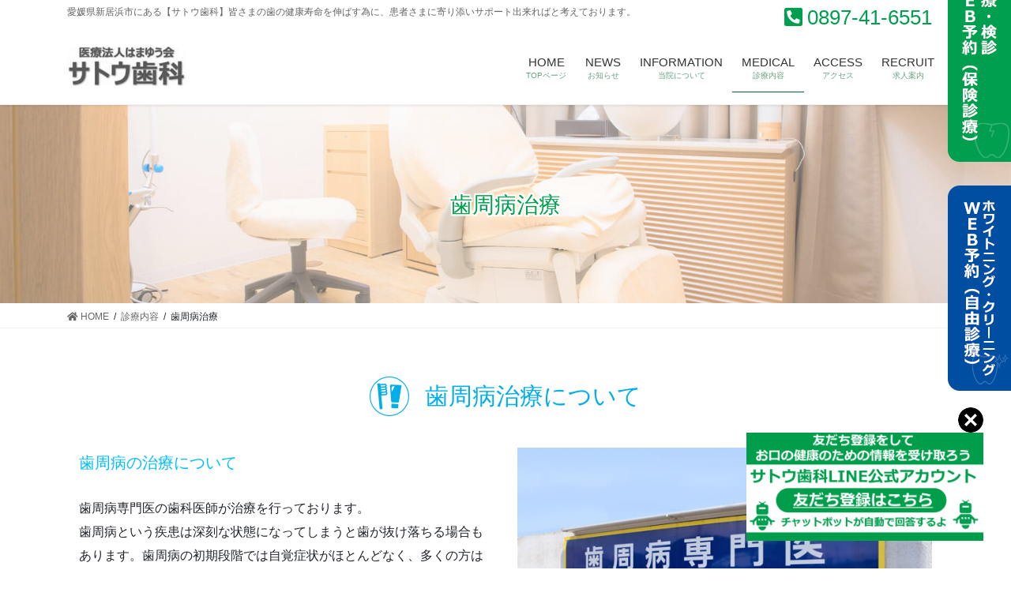

--- FILE ---
content_type: text/html; charset=UTF-8
request_url: https://sato-88.com/medical/treatment1/
body_size: 9963
content:
<!DOCTYPE html>
<html lang="ja">
<head>
<meta charset="utf-8">
<meta http-equiv="X-UA-Compatible" content="IE=edge">
<meta name="viewport" content="width=device-width, initial-scale=1">
			<!-- Global site tag (gtag.js) - Google Analytics -->
				<script async src="https://www.googletagmanager.com/gtag/js?id=UA-171456908-1"></script>
		<script>
		 window.dataLayer = window.dataLayer || [];
		 function gtag(){dataLayer.push(arguments);}
		 gtag('js', new Date());

		gtag('config', 'UA-171456908-1');
		</script>
	<title>歯周病治療 | 診療内容 | サトウ歯科｜愛媛県新居浜市｜0897-41-6551</title>
<link rel='dns-prefetch' href='//s.w.org' />
<link rel="alternate" type="application/rss+xml" title="サトウ歯科｜愛媛県新居浜市｜0897-41-6551 &raquo; フィード" href="https://sato-88.com/feed/" />
<link rel="alternate" type="application/rss+xml" title="サトウ歯科｜愛媛県新居浜市｜0897-41-6551 &raquo; コメントフィード" href="https://sato-88.com/comments/feed/" />
<meta name="description" content="歯周病治療について歯周病の治療について歯周病専門医の歯科医師が治療を行っております。歯周病という疾患は深刻な状態になってしまうと歯が抜け落ちる場合もあります。歯周病の初期段階では自覚症状がほとんどなく、多くの方は歯周病になっていると自覚していないのが現状です。放っておいても自然治癒することはなく、どんどん進行し取り返しのつかない状態になってしまいます。治療の前には歯周病がどういった疾患なのかをご理解していただき、治療を行います。歯周病は" />		<script type="text/javascript">
			window._wpemojiSettings = {"baseUrl":"https:\/\/s.w.org\/images\/core\/emoji\/12.0.0-1\/72x72\/","ext":".png","svgUrl":"https:\/\/s.w.org\/images\/core\/emoji\/12.0.0-1\/svg\/","svgExt":".svg","source":{"concatemoji":"https:\/\/sato-88.com\/wp-includes\/js\/wp-emoji-release.min.js?ver=5.4.18"}};
			/*! This file is auto-generated */
			!function(e,a,t){var n,r,o,i=a.createElement("canvas"),p=i.getContext&&i.getContext("2d");function s(e,t){var a=String.fromCharCode;p.clearRect(0,0,i.width,i.height),p.fillText(a.apply(this,e),0,0);e=i.toDataURL();return p.clearRect(0,0,i.width,i.height),p.fillText(a.apply(this,t),0,0),e===i.toDataURL()}function c(e){var t=a.createElement("script");t.src=e,t.defer=t.type="text/javascript",a.getElementsByTagName("head")[0].appendChild(t)}for(o=Array("flag","emoji"),t.supports={everything:!0,everythingExceptFlag:!0},r=0;r<o.length;r++)t.supports[o[r]]=function(e){if(!p||!p.fillText)return!1;switch(p.textBaseline="top",p.font="600 32px Arial",e){case"flag":return s([127987,65039,8205,9895,65039],[127987,65039,8203,9895,65039])?!1:!s([55356,56826,55356,56819],[55356,56826,8203,55356,56819])&&!s([55356,57332,56128,56423,56128,56418,56128,56421,56128,56430,56128,56423,56128,56447],[55356,57332,8203,56128,56423,8203,56128,56418,8203,56128,56421,8203,56128,56430,8203,56128,56423,8203,56128,56447]);case"emoji":return!s([55357,56424,55356,57342,8205,55358,56605,8205,55357,56424,55356,57340],[55357,56424,55356,57342,8203,55358,56605,8203,55357,56424,55356,57340])}return!1}(o[r]),t.supports.everything=t.supports.everything&&t.supports[o[r]],"flag"!==o[r]&&(t.supports.everythingExceptFlag=t.supports.everythingExceptFlag&&t.supports[o[r]]);t.supports.everythingExceptFlag=t.supports.everythingExceptFlag&&!t.supports.flag,t.DOMReady=!1,t.readyCallback=function(){t.DOMReady=!0},t.supports.everything||(n=function(){t.readyCallback()},a.addEventListener?(a.addEventListener("DOMContentLoaded",n,!1),e.addEventListener("load",n,!1)):(e.attachEvent("onload",n),a.attachEvent("onreadystatechange",function(){"complete"===a.readyState&&t.readyCallback()})),(n=t.source||{}).concatemoji?c(n.concatemoji):n.wpemoji&&n.twemoji&&(c(n.twemoji),c(n.wpemoji)))}(window,document,window._wpemojiSettings);
		</script>
		<style type="text/css">
img.wp-smiley,
img.emoji {
	display: inline !important;
	border: none !important;
	box-shadow: none !important;
	height: 1em !important;
	width: 1em !important;
	margin: 0 .07em !important;
	vertical-align: -0.1em !important;
	background: none !important;
	padding: 0 !important;
}
</style>
	<link rel='stylesheet' id='vkExUnit_common_style-css'  href='https://sato-88.com/wp-content/plugins/vk-all-in-one-expansion-unit/assets/css/vkExUnit_style.css?ver=9.19.0.0' type='text/css' media='all' />
<link rel='stylesheet' id='wp-block-library-css'  href='https://sato-88.com/wp-includes/css/dist/block-library/style.min.css?ver=5.4.18' type='text/css' media='all' />
<link rel='stylesheet' id='parent-style-css'  href='https://sato-88.com/wp-content/themes/lightning-pro/style.css?ver=5.4.18' type='text/css' media='all' />
<link rel='stylesheet' id='child-style-css'  href='https://sato-88.com/wp-content/themes/satou/style.css?ver=5.4.18' type='text/css' media='all' />
<link rel='stylesheet' id='slick.css-css'  href='https://sato-88.com/wp-content/themes/satou/slick.css?ver=5.4.18' type='text/css' media='all' />
<link rel='stylesheet' id='bootstrap-4-style-css'  href='https://sato-88.com/wp-content/themes/lightning-pro/library/bootstrap-4/css/bootstrap.min.css?ver=4.3.1' type='text/css' media='all' />
<link rel='stylesheet' id='lightning-design-style-css'  href='https://sato-88.com/wp-content/themes/lightning-pro/design-skin/origin2/css/style.css?ver=4.9.0' type='text/css' media='all' />
<style id='lightning-design-style-inline-css' type='text/css'>
.tagcloud a:before { font-family: "Font Awesome 5 Free";content: "\f02b";font-weight: bold; }
.media .media-body .media-heading a:hover { color:#009f4f; }@media (min-width: 768px){.gMenu > li:before,.gMenu > li.menu-item-has-children::after { border-bottom-color:#006b35 }.gMenu li li { background-color:#006b35 }.gMenu li li a:hover { background-color:#009f4f; }} /* @media (min-width: 768px) */.page-header { background-color:#009f4f; }h2,.mainSection-title { border-top-color:#009f4f; }h3:after,.subSection-title:after { border-bottom-color:#009f4f; }ul.page-numbers li span.page-numbers.current { background-color:#009f4f; }.pager li > a { border-color:#009f4f;color:#009f4f;}.pager li > a:hover { background-color:#009f4f;color:#fff;}.siteFooter { border-top-color:#009f4f; }dt { border-left-color:#009f4f; }
/* Pro Title Design */ .siteContent h4:not([class*="vk_heading_title-style-plain"]):not([class*="is-style-vk-heading"]):not(.card-title) { color: #333;position: relative;border:none;padding: 0.6em 0 0.5em;margin-bottom:1.2em;margin-left: unset;margin-right: unset;border-top: double 3px #009f4f;border-bottom: double 3px #009f4f;border-radius: unset;background-color:transparent;outline: unset;outline-offset: unset;box-shadow: unset;}.siteContent h4:not([class*="vk_heading_title-style-plain"]):not([class*="is-style-vk-heading"]):not(.card-title) a { color:#333;}.siteContent h4:not([class*="vk_heading_title-style-plain"]):not([class*="is-style-vk-heading"]):not(.card-title)::before { content:none;}.siteContent h4:not([class*="vk_heading_title-style-plain"]):not([class*="is-style-vk-heading"]):not(.card-title)::after { content:none;}.siteContent h5:not([class*="vk_heading_title-style-plain"]):not([class*="is-style-vk-heading"]):not(.card-title) { color:#333;position: relative;border:none;padding: 0.6em 0 0.5em;margin-bottom:1.2em;margin-left: unset;margin-right: unset;border-top: unset;border-bottom: solid 1px #009f4f;border-radius: unset;background-color:transparent;outline: unset;outline-offset: unset;box-shadow: unset;}.siteContent h5:not([class*="vk_heading_title-style-plain"]):not([class*="is-style-vk-heading"]):not(.card-title) a { color:#333;}.siteContent h5:not([class*="vk_heading_title-style-plain"]):not([class*="is-style-vk-heading"]):not(.card-title)::before { content:none;}.siteContent h5:not([class*="vk_heading_title-style-plain"]):not([class*="is-style-vk-heading"]):not(.card-title)::after { content:none;}
/* page header */.page-header{color:#009f4f;text-align:center;background: url(https://sato-88.com/wp-content/uploads/2020/05/head.jpg) no-repeat 50% center;background-size: cover;}.page-header h1.page-header_pageTitle,.page-header div.page-header_pageTitle{margin-top:4em;margin-bottom:calc( 4em - 0.1em );}
</style>
<link rel='stylesheet' id='vk-media-posts-style-css'  href='https://sato-88.com/wp-content/themes/lightning-pro/inc/media-posts/package/css/media-posts.css?ver=1.2' type='text/css' media='all' />
<script type='text/javascript' src='https://sato-88.com/wp-includes/js/jquery/jquery.js?ver=1.12.4-wp'></script>
<script type='text/javascript' src='https://sato-88.com/wp-includes/js/jquery/jquery-migrate.min.js?ver=1.4.1'></script>
<link rel='https://api.w.org/' href='https://sato-88.com/wp-json/' />
<link rel="EditURI" type="application/rsd+xml" title="RSD" href="https://sato-88.com/xmlrpc.php?rsd" />
<link rel="wlwmanifest" type="application/wlwmanifest+xml" href="https://sato-88.com/wp-includes/wlwmanifest.xml" /> 
<meta name="generator" content="WordPress 5.4.18" />
<link rel="canonical" href="https://sato-88.com/medical/treatment1/" />
<link rel='shortlink' href='https://sato-88.com/?p=40' />
<link rel="alternate" type="application/json+oembed" href="https://sato-88.com/wp-json/oembed/1.0/embed?url=https%3A%2F%2Fsato-88.com%2Fmedical%2Ftreatment1%2F" />
<link rel="alternate" type="text/xml+oembed" href="https://sato-88.com/wp-json/oembed/1.0/embed?url=https%3A%2F%2Fsato-88.com%2Fmedical%2Ftreatment1%2F&#038;format=xml" />
<link rel="icon" href="https://sato-88.com/wp-content/uploads/2020/05/cropped-fav-32x32.png" sizes="32x32" />
<link rel="icon" href="https://sato-88.com/wp-content/uploads/2020/05/cropped-fav-192x192.png" sizes="192x192" />
<link rel="apple-touch-icon" href="https://sato-88.com/wp-content/uploads/2020/05/cropped-fav-180x180.png" />
<meta name="msapplication-TileImage" content="https://sato-88.com/wp-content/uploads/2020/05/cropped-fav-270x270.png" />

</head>
<body class="page-template page-template-page-onecolumn page-template-page-onecolumn-php page page-id-40 page-child parent-pageid-34 post-name-treatment1 post-type-page bootstrap4 device-pc fa_v5_css mobile-fix-nav_enable">
<a class="skip-link screen-reader-text" href="#main">コンテンツに移動</a>
<a class="skip-link screen-reader-text" href="#main">ナビゲーションに移動</a>
<header class="siteHeader">
	<div class="headerTop" id="headerTop"><div class="container"><p class="headerTop_description">愛媛県新居浜市にある【サトウ歯科】皆さまの歯の健康寿命を伸ばす為に、患者さまに寄り添いサポート出来ればと考えております。</p><nav><ul id="%1$s" class="%2$s nav"><li class="headerTop_tel"><span class="headerTop_tel_wrap"><i class="fas fa-phone-square-alt"></i>0897-41-6551</span></li></ul></nav></div><!-- [ / .container ] --></div><!-- [ / #headerTop  ] -->	<div class="container siteHeadContainer">
		<div class="navbar-header">
						<p class="navbar-brand siteHeader_logo">
			<a href="https://sato-88.com/">
				<span><img src="https://sato-88.com/wp-content/uploads/2020/06/logo_top.jpg" alt="サトウ歯科｜愛媛県新居浜市｜0897-41-6551" /></span>
			</a>
			</p>
								</div>

		<div id="gMenu_outer" class="gMenu_outer"><nav class="menu-%e3%83%98%e3%83%83%e3%83%80%e3%83%bc%e3%83%a1%e3%83%8b%e3%83%a5%e3%83%bc-container"><ul id="menu-%e3%83%98%e3%83%83%e3%83%80%e3%83%bc%e3%83%a1%e3%83%8b%e3%83%a5%e3%83%bc" class="menu gMenu vk-menu-acc"><li id="menu-item-67" class="menu-item menu-item-type-post_type menu-item-object-page menu-item-home"><a href="https://sato-88.com/"><strong class="gMenu_name">HOME</strong><span class="gMenu_description">TOPページ</span></a></li>
<li id="menu-item-68" class="menu-item menu-item-type-post_type menu-item-object-page"><a href="https://sato-88.com/news/"><strong class="gMenu_name">NEWS</strong><span class="gMenu_description">お知らせ</span></a></li>
<li id="menu-item-69" class="menu-item menu-item-type-post_type menu-item-object-page"><a href="https://sato-88.com/information/"><strong class="gMenu_name">INFORMATION</strong><span class="gMenu_description">当院について</span></a></li>
<li id="menu-item-70" class="menu-item menu-item-type-post_type menu-item-object-page current-page-ancestor current-menu-ancestor current-menu-parent current-page-parent current_page_parent current_page_ancestor menu-item-has-children"><a href="https://sato-88.com/medical/"><strong class="gMenu_name">MEDICAL</strong><span class="gMenu_description">診療内容</span></a>
<ul class="sub-menu">
	<li id="menu-item-71" class="menu-item menu-item-type-post_type menu-item-object-page current-menu-item page_item page-item-40 current_page_item"><a href="https://sato-88.com/medical/treatment1/">歯周病治療</a></li>
	<li id="menu-item-72" class="menu-item menu-item-type-post_type menu-item-object-page"><a href="https://sato-88.com/medical/treatment2/">予防歯科</a></li>
	<li id="menu-item-73" class="menu-item menu-item-type-post_type menu-item-object-page"><a href="https://sato-88.com/medical/treatment3/">ホワイトニング</a></li>
	<li id="menu-item-74" class="menu-item menu-item-type-post_type menu-item-object-page"><a href="https://sato-88.com/medical/treatment4/">クリーニング</a></li>
	<li id="menu-item-75" class="menu-item menu-item-type-post_type menu-item-object-page"><a href="https://sato-88.com/medical/treatment5/">口臭改善・予防</a></li>
	<li id="menu-item-76" class="menu-item menu-item-type-post_type menu-item-object-page"><a href="https://sato-88.com/medical/treatment6/">かぶせ物・つめ物</a></li>
	<li id="menu-item-77" class="menu-item menu-item-type-post_type menu-item-object-page"><a href="https://sato-88.com/medical/treatment7/">自費料金表</a></li>
</ul>
</li>
<li id="menu-item-78" class="menu-item menu-item-type-post_type menu-item-object-page"><a href="https://sato-88.com/access/"><strong class="gMenu_name">ACCESS</strong><span class="gMenu_description">アクセス</span></a></li>
<li id="menu-item-79" class="menu-item menu-item-type-post_type menu-item-object-page"><a href="https://sato-88.com/recruit/"><strong class="gMenu_name">RECRUIT</strong><span class="gMenu_description">求人案内</span></a></li>
</ul></nav></div>	</div>
	</header>

<div class="section page-header"><div class="container"><div class="row"><div class="col-md-12">
<h1 class="page-header_pageTitle">
歯周病治療</h1>
</div></div></div></div><!-- [ /.page-header ] -->
<!-- [ .breadSection ] -->
<div class="section breadSection">
<div class="container">
<div class="row">
<ol class="breadcrumb" itemtype="http://schema.org/BreadcrumbList"><li id="panHome" itemprop="itemListElement" itemscope itemtype="http://schema.org/ListItem"><a itemprop="item" href="https://sato-88.com/"><span itemprop="name"><i class="fa fa-home"></i> HOME</span></a></li><li itemprop="itemListElement" itemscope itemtype="http://schema.org/ListItem"><a itemprop="item" href="https://sato-88.com/medical/"><span itemprop="name">診療内容</span></a></li><li><span>歯周病治療</span></li></ol>
</div>
</div>
</div>
<!-- [ /.breadSection ] -->
<div class="section siteContent">
<div class="container">
<div class="row">
<div class="col mainSection mainSection-col-one mainSection-marginBottom-on" id="main" role="main">

	
			<div id="post-40" class="post-40 page type-page status-publish has-post-thumbnail hentry">

		<div class="entry-body">
	<div class="cen">
<h3 class="toptitle">歯周病治療について</h3>
</div>
<div class="container">
<div class="row">
<div class="col-md-6">
<p class="big2 gre2">歯周病の治療について</p>
<p>歯周病専門医の歯科医師が治療を行っております。<br />
歯周病という疾患は深刻な状態になってしまうと歯が抜け落ちる場合もあります。歯周病の初期段階では自覚症状がほとんどなく、多くの方は歯周病になっていると自覚していないのが現状です。<br />
放っておいても自然治癒することはなく、どんどん進行し取り返しのつかない状態になってしまいます。<br />
治療の前には歯周病がどういった疾患なのかをご理解していただき、治療を行います。歯周病は最悪歯が向け落ちてしまうとても怖い疾患ですので、定期的な検診を受けることによって早期発見・早期治療が可能になります。歯周病にならないための予防や早期治療によって進行を抑制することができます。<br />
できるだけ「歯を抜かない治療」を心掛けておりますので、ひどい歯周病の場合でも歯を残せるように治療を行います。</p>
<p>患者さまのご負担にならないよう治療計画を立てますので、ご要望やご不安ごとがありましたらお気軽にお話しください。</p>
</div>
<div class="col-md-6"><img class="aligncenter size-full wa" src="https://sato-88.com/wp-content/uploads/2020/05/a15.jpg" alt="" width="100%" /></div>
</div>
</div>
<div style="clear: both;"></div>
<p>&nbsp;</p>
<div class="bg_2">
<div class="container">
<p class="big2 gre2 under3">こんなお悩み・不安はないですか？</p>
<div class="row">
<div class="col-md-6">
<p><i class="fa fa-check-square"></i>　<span class="under3">歯ぐきから血が出る</span></p>
<p><i class="fa fa-check-square"></i>　<span class="under3">歯ぐきが腫れている</span></p>
<p><i class="fa fa-check-square"></i>　<span class="under3">歯がぐらぐら動く</span></p>
<p><i class="fa fa-check-square"></i>　<span class="under3">口臭が気になる・指摘される</span></p>
</div>
<div class="col-md-6"><img class="aligncenter size-full wa" src="https://sato-88.com/wp-content/uploads/2020/05/s1.jpg" alt="" width="100%" /></div>
</div>
</div>
</div>
<div style="clear: both;"></div>
<p>&nbsp;</p>
<h4>歯周病について</h4>
<div class="container">
<div class="row">
<div class="col-md-6">
<p>歯周病は、細菌の感染によって引き起こされる炎症性疾患です。<br />
普段のブラッシングではブラシが行き届かない箇所や歯と歯肉の間にプラーク(歯垢)や細菌が溜まり炎症を引き起こし、進行してしまうと歯を支える土台が溶け歯がぐらぐらと動くようになり、最後には抜歯しなければならなくなってしまいます。<br />
普段のブラッシングだけではプラークは落としきれないため、歯科衛生士による専門的なクリーニングやメンテナンスを定期的に受診し予防することがとても重要です。<br />
近年、歯周病は様々な疾患の合併症と一つといわれており、歯周病を予防することが生活習慣病を予防することにも繋がります。</p>
</div>
<div class="col-md-6"><img class="aligncenter size-full wa" src="https://sato-88.com/wp-content/uploads/2020/05/s2.jpg" alt="" width="100%" /></div>
</div>
</div>
<div style="clear: both;"></div>
<p>&nbsp;</p>
<h4>治療の流れ</h4>
<div>
<div class="veu_flowBox">
<dl>
<dt>①検査</dt>
<dd>歯の状態を検査いたします。<br />
レントゲンや口腔内を撮影し、骨がどれだけ溶けているのかを患者さまに把握していただきます。</dd>
</dl>
</div>
<div class="veu_flowBox">
<dl>
<dt>②ブラッシング練習・歯垢除去</dt>
<dd>歯周ポケットのプラーク除去を行います。<br />
併せて、歯ブラシのあて方などブラッシング指導を行います。</dd>
</dl>
</div>
<div class="veu_flowBox">
<dl>
<dt>③SRP・歯周ポケット掻爬(そうは)</dt>
<dd>歯ぐきより深い根のお掃除を丁寧に行います。</dd>
</dl>
</div>
<div class="veu_flowBox">
<dl>
<dt>④歯周精密検査</dt>
<dd>詳しい検査を行い、治療計画を細かく修正・決定していきます。</dd>
</dl>
</div>
<div class="veu_flowBox">
<dl>
<dt>⑤歯周外科処置</dt>
<dd>進行部位を集中的に治療・処置を行います。</dd>
</dl>
</div>
<div class="veu_flowBox">
<dl>
<dt>⑥メンテナンス</dt>
<dd>定期的チェックとクリーニングを行います。</dd>
</dl>
</div>
</div>
<h4>よくある質問</h4>
<dl class="veu_qaItem">
<dt>①歯周病(歯槽膿漏)って何？</dt>
<dd>歯周病は歯垢中の細菌が歯周組織(歯の周りの歯ぐきや骨)に炎症を起こす病気です。炎症のために歯の根の周囲の骨が吸収され、進行すると最後には歯が抜け落ちます。 歯ぐきから出血したり、歯がグラグラしていれば、歯周病の疑いがあります。また歯周病は骨が溶けるだけでなく全身への悪影響がある怖い病気です。歯の根からはがれた歯ぐきのすき間から体の中へ細菌が侵入し血管を通して全身に運ばれます。極端なケースでは命にかかわることもあるのです。ご自分の健康のためにもしっかりと予防しましょう。<br />
歯周病になると歯ぐきの一部分が赤く腫れたように見えてくる・ちょっと息が臭くなる(口臭)・歯磨き中に歯ぐきから血が出る、などの症状が現れます。<br />
日本人の成人の約80％が歯周病（歯肉炎or歯周炎）にかかっているといわれています。</dd>
</dl>
<dl class="veu_qaItem">
<dt>②歯周病を予防するには？</dt>
<dd>歯周病の原因は細菌であるため、それをためない、増やさないことが基本です。そのためはまず、正しい口腔ケアを毎日実行することです。歯の表面を歯垢のない清潔な状態にしておくことが何より大切です。現在の考え方は、日ごろのセルフケアと定期的な専門ケアを続けることが必要とされています。</dd>
</dl>
<dl class="veu_qaItem">
<dt>③口臭の原因は歯周病？</dt>
<dd>口臭の90％の原因は口に中の病気と不潔なことが原因です。<br />
歯周病の方は口の中の清掃状態が悪いことがほとんどで、その点からも口臭の原因の一つと考えられます。</dd>
</dl>
<p>&nbsp;</p>
<section class="veu_contact veu_contentAddSection vk_contact veu_card "><div class="contact_frame veu_card_inner"><p class="contact_txt"><span class="contact_txt_catch">お気軽にお問い合わせください。</span><span class="contact_txt_tel veu_color_txt_key"><i class="contact_txt_tel_icon fas fa-phone-square"></i>0897-41-6551</span><span class="contact_txt_time">受付時間 9:00-19:00 [ 木・土午後・日・祝日除く ]</span></p></div></section>	</div>
	
				</div><!-- [ /#post-40 ] -->

	</div><!-- [ /.mainSection ] -->

</div><!-- [ /.row ] -->
</div><!-- [ /.container ] -->
</div><!-- [ /.siteContent ] -->
<div class="section sectionBox siteContent_after">
	<div class="container ">
		<div class="row ">
			<div class="col-md-12 ">
			<aside class="widget_text widget widget_custom_html" id="custom_html-3"><div class="textwidget custom-html-widget"><div class="container">
<div class="row">
<div class="col-md-5">
<img src="https://sato-88.com/wp-content/uploads/2020/06/logo_wide.jpg" alt="サトウ歯科" width="100%" class="aligncenter size-full wa mb-4" />
<p class="cen"><strong>お問い合わせ・ご予約</strong></p>
<p class="cen mt-4"> <span class="gre big"><i class="fa fa-phone"></i> 0897-41-6551</span></p>
<p class="cen">愛媛県新居浜市土橋1丁目10-24</p>
<p style="text-align: center;"><a href="https://sato-88.com/wp-content/uploads/2025/06/施設基準　サトウ歯科　2025.6.11.pdf" target="_blank" rel="noopener noreferrer" class="childPage_list_more btn btn-primary">当院の施設基準等について</a>
</p>
</div>
<section class="pika1122">
<div class="pika1122hoken">
<a href="https://ssl.haisha-yoyaku.jp/m7441767/login/serviceAppoint/index?SITE_CODE=hp" target="_blank" rel="noopener noreferrer"><img src="https://sato-88.com/wp-content/uploads/2023/11/hoken-yoko.png?20231122" alt="診療・治療WEB予約（保険診療）" class="linkimg"></a>
</div>
<div class="pika1122zihi">
<a href="https://rsv.whiteessence.com/reserve/?clinic_code=253-01" target="_blank" rel="noopener noreferrer"><img src="https://sato-88.com/wp-content/uploads/2023/11/zihi-yoko.png?20231122" alt="ホワイトニングWEB予約（自由診療）" class="linkimg"></a>
</div>
</section>
<div class="col-md-7">
<img src="https://sato-88.com/wp-content/uploads/2025/06/zikan-1w.png" alt="愛媛県新居浜市 サトウ歯科" width="100%" class="aligncenter size-full wa" />
<p><font color="#004ea2">▲</font>…第二・第四土曜日は、午後の診療を行っております。<br>　（診療時間：13：30～17：00）<br>
※水曜午後、土曜午後、日曜・祝日は休診となります。<br>
◆医院前に30台分の駐車スペースをご用意しております。<br>
<span style="color: red;">※当院へご来院の際は、国道11号線よりお入りください。入り口には看板がありますので目印にしてください。</span><br>
◆予讃線新居浜駅 車7分<br>
◆新居浜IC 車9分<br>
◆いよ西条IC 車15分<br>
◆せとうちバス 土橋停留所　目の前</p>
</div>
</div>
</div></div></aside><aside class="widget_text widget widget_custom_html" id="custom_html-11"><div class="textwidget custom-html-widget"><div id="mbk_modal_container"></div>
<script type="text/javascript" charset="utf-8" src="https://d3sj9ppejrluwy.cloudfront.net/mbk_7s3HPM.js"></script>
</div></aside><aside class="widget_text widget widget_custom_html" id="custom_html-19"><div class="textwidget custom-html-widget"><div class="sideFloatingMenu">
<a href="https://ssl.haisha-yoyaku.jp/m7441767/login/serviceAppoint/index?SITE_CODE=hp" target="_blank" rel="noopener noreferrer"><img src="https://sato-88.com/wp-content/uploads/2023/11/hoken.png?20231122" alt="診療・治療WEB予約（保険診療）" class="linkimg"></a>
<a href="https://rsv.whiteessence.com/reserve/?clinic_code=253-01" target="_blank" rel="noopener noreferrer"><img src="https://sato-88.com/wp-content/uploads/2023/11/zihi.png?20231122" alt="ホワイトニングWEB予約（自由診療）" class="linkimg"></a>
</div></div></aside>			</div>
		</div>
	</div>
</div>


<footer class="section siteFooter">
	<!--<div class="footerMenu">
	   <div class="container">
					</div>
	</div>
	<div class="container sectionBox">
		<div class="row ">
			<div class="col-md-4"></div><div class="col-md-4"></div><div class="col-md-4"></div>		</div>
	</div>-->

	
	<div class="container sectionBox copySection text-center">
			<p>Copyright © サトウ歯科 All Rights Reserved.</p>	</div>
</footer>
<a href="#top" id="page_top" class="page_top_btn">PAGE TOP</a><style id="lightning-color-custom-for-plugins" type="text/css">/* ltg theme common */.color_key_bg,.color_key_bg_hover:hover{background-color: #009f4f;}.color_key_txt,.color_key_txt_hover:hover{color: #009f4f;}.color_key_border,.color_key_border_hover:hover{border-color: #009f4f;}.color_key_dark_bg,.color_key_dark_bg_hover:hover{background-color: #006b35;}.color_key_dark_txt,.color_key_dark_txt_hover:hover{color: #006b35;}.color_key_dark_border,.color_key_dark_border_hover:hover{border-color: #006b35;}</style><div id="vk-mobile-nav-menu-btn" class="vk-mobile-nav-menu-btn">MENU</div><div class="vk-mobile-nav" id="vk-mobile-nav"><aside class="widget vk-mobile-nav-widget widget_vkexunit_contact_section" id="vkexunit_contact_section-2"><div class="veu_contact"><section class="veu_contact veu_contentAddSection vk_contact veu_card "><div class="contact_frame veu_card_inner"><p class="contact_txt"><span class="contact_txt_catch">お気軽にお問い合わせください。</span><span class="contact_txt_tel veu_color_txt_key"><i class="contact_txt_tel_icon fas fa-phone-square"></i>0897-41-6551</span><span class="contact_txt_time">受付時間 9:00-19:00 [ 木・土午後・日・祝日除く ]</span></p></div></section></div></aside><aside class="widget_text widget vk-mobile-nav-widget widget_custom_html" id="custom_html-20"><div class="textwidget custom-html-widget"><section class="pika1122">
<div class="pika1122hoken">
<a href="https://ssl.haisha-yoyaku.jp/m7441767/login/serviceAppoint/index?SITE_CODE=hp" target="_blank" rel="noopener noreferrer"><img src="https://sato-88.com/wp-content/uploads/2023/11/hoken-yoko.png?20231122" alt="診療・治療WEB予約（保険診療）" class="linkimg"></a>
</div>
<div class="pika1122zihi">
<a href="https://rsv.whiteessence.com/reserve/?clinic_code=253-01" target="_blank" rel="noopener noreferrer"><img src="https://sato-88.com/wp-content/uploads/2023/11/zihi-yoko.png?20231122" alt="ホワイトニングWEB予約（自由診療）" class="linkimg"></a>
</div>
</section></div></aside><nav class="global-nav" role="navigation"><ul id="menu-%e3%82%b9%e3%83%9e%e3%83%9b" class="vk-menu-acc  menu"><li id="menu-item-54" class="menu-item menu-item-type-post_type menu-item-object-page menu-item-home menu-item-54"><a href="https://sato-88.com/">TOPページ</a></li>
<li id="menu-item-55" class="menu-item menu-item-type-post_type menu-item-object-page menu-item-55"><a href="https://sato-88.com/news/">お知らせ</a></li>
<li id="menu-item-56" class="menu-item menu-item-type-post_type menu-item-object-page menu-item-56"><a href="https://sato-88.com/information/">当院について</a></li>
<li id="menu-item-57" class="menu-item menu-item-type-post_type menu-item-object-page current-page-ancestor current-menu-ancestor current-menu-parent current-page-parent current_page_parent current_page_ancestor menu-item-has-children menu-item-57"><a href="https://sato-88.com/medical/">診療内容</a>
<ul class="sub-menu">
	<li id="menu-item-58" class="menu-item menu-item-type-post_type menu-item-object-page current-menu-item page_item page-item-40 current_page_item menu-item-58"><a href="https://sato-88.com/medical/treatment1/" aria-current="page">歯周病治療</a></li>
	<li id="menu-item-59" class="menu-item menu-item-type-post_type menu-item-object-page menu-item-59"><a href="https://sato-88.com/medical/treatment2/">予防歯科</a></li>
	<li id="menu-item-60" class="menu-item menu-item-type-post_type menu-item-object-page menu-item-60"><a href="https://sato-88.com/medical/treatment3/">ホワイトニング</a></li>
	<li id="menu-item-61" class="menu-item menu-item-type-post_type menu-item-object-page menu-item-61"><a href="https://sato-88.com/medical/treatment4/">クリーニング</a></li>
	<li id="menu-item-62" class="menu-item menu-item-type-post_type menu-item-object-page menu-item-62"><a href="https://sato-88.com/medical/treatment5/">口臭改善・予防</a></li>
	<li id="menu-item-63" class="menu-item menu-item-type-post_type menu-item-object-page menu-item-63"><a href="https://sato-88.com/medical/treatment6/">かぶせ物・つめ物</a></li>
	<li id="menu-item-64" class="menu-item menu-item-type-post_type menu-item-object-page menu-item-64"><a href="https://sato-88.com/medical/treatment7/">自費料金表</a></li>
</ul>
</li>
<li id="menu-item-65" class="menu-item menu-item-type-post_type menu-item-object-page menu-item-65"><a href="https://sato-88.com/access/">アクセス</a></li>
<li id="menu-item-66" class="menu-item menu-item-type-post_type menu-item-object-page menu-item-66"><a href="https://sato-88.com/recruit/">求人案内</a></li>
</ul></nav><aside class="widget_text widget vk-mobile-nav-widget widget_custom_html" id="custom_html-5"><h1 class="widget-title subSection-title">受付時間</h1><div class="textwidget custom-html-widget"><img src="https://sato-88.com/wp-content/uploads/2025/06/zikan-1w.png" alt="愛媛県新居浜市 サトウ歯科" width="100%" class="aligncenter size-full wa" />
<p><font color="#004ea2">▲</font>…第二・第四土曜日は、午後の診療を行っております。<br>　（診療時間：13：30～17：00）<br>
※水曜午後、土曜午後、日曜・祝日は休診となります。<br>
◆医院前に30台分の駐車スペースをご用意しております。<br>
<span style="color: red;">※当院へご来院の際は、国道11号線よりお入りください。入り口には看板がありますので目印にしてください。</span><br>
◆予讃線新居浜駅 車7分<br>
◆新居浜IC 車9分<br>
◆いよ西条IC 車15分<br>
◆せとうちバス 土橋停留所　目の前</p></div></aside></div>			<nav class="mobile-fix-nav" style="background-color: #FFF;">

				
								<ul class="mobile-fix-nav-menu">

						<li><a href="https://sato-88.com"  style="color: #009f4f;">
		            <span class="link-icon"><i class="fas fa-home"></i></span>HOME</a></li><li><a href="https://sato-88.com/access/"  style="color: #009f4f;">
		            <span class="link-icon"><i class="fas fa-map-marker-alt"></i></span>アクセス</a></li><li><a href="https://sato-88.com/medical/"  style="color: #009f4f;">
		            <span class="link-icon"><i class="fas fa-tooth"></i></span>診療案内</a></li><li><a href="tel:0897-41-6551"  target="_blank" style="color: #009f4f;">
		            <span class="link-icon"><i class="fas fa-phone-square"></i></span>TEL</a></li>
				</ul>
							  </nav>

			<link rel='stylesheet' id='vk-blocks-build-css-css'  href='https://sato-88.com/wp-content/plugins/vk-all-in-one-expansion-unit/inc/vk-blocks/package/build/block-build.css?ver=0.27.0' type='text/css' media='all' />
<link rel='stylesheet' id='lightning-common-style-css'  href='https://sato-88.com/wp-content/themes/lightning-pro/assets/css/common.css?ver=4.9.0' type='text/css' media='all' />
<link rel='stylesheet' id='lightning-theme-style-css'  href='https://sato-88.com/wp-content/themes/satou/style.css?ver=4.9.0' type='text/css' media='all' />
<link rel='stylesheet' id='vk-font-awesome-css'  href='https://sato-88.com/wp-content/themes/lightning-pro/inc/font-awesome/package/versions/5/css/all.min.css?ver=5.11.2' type='text/css' media='all' />
<script type='text/javascript'>
/* <![CDATA[ */
var lightningOpt = {"header_scrool":"1"};
/* ]]> */
</script>
<script type='text/javascript' src='https://sato-88.com/wp-content/themes/lightning-pro/assets/js/lightning.min.js?ver=4.9.0'></script>
<script type='text/javascript' src='https://sato-88.com/wp-content/themes/lightning-pro/library/bootstrap-4/js/bootstrap.min.js?ver=4.3.1'></script>
<script type='text/javascript' src='https://sato-88.com/wp-includes/js/wp-embed.min.js?ver=5.4.18'></script>
<script type='text/javascript'>
/* <![CDATA[ */
var vkExOpt = {"ajax_url":"https:\/\/sato-88.com\/wp-admin\/admin-ajax.php","enable_smooth_scroll":"1"};
/* ]]> */
</script>
<script type='text/javascript' src='https://sato-88.com/wp-content/plugins/vk-all-in-one-expansion-unit/assets/js/all.min.js?ver=9.19.0.0'></script>
<style id="lightning-common-style-custom" type="text/css">/* ltg common custom */ :root {--color-key:#009f4f;--color-key-dark:#006b35;}.bbp-submit-wrapper .button.submit { background-color:#006b35 ; }.bbp-submit-wrapper .button.submit:hover { background-color:#009f4f ; }.veu_color_txt_key { color:#006b35 ; }.veu_color_bg_key { background-color:#006b35 ; }.veu_color_border_key { border-color:#006b35 ; }.btn-default { border-color:#009f4f;color:#009f4f;}.btn-default:focus,.btn-default:hover { border-color:#009f4f;background-color: #009f4f; }.btn-primary { background-color:#009f4f;border-color:#006b35; }.btn-primary:focus,.btn-primary:hover { background-color:#006b35;border-color:#009f4f; }/* sidebar child menu display */.localNav ul ul.children{ display:none; }.localNav ul li.current_page_ancestor ul.children,.localNav ul li.current_page_item ul.children,.localNav ul li.current-cat ul.children{ display:block; }</style><script src="https://ajax.googleapis.com/ajax/libs/jquery/1.11.3/jquery.min.js"></script>
<script src="https://sato-88.com/wp-content/themes/satou/slick.js"></script>
<script type="text/javascript">    
    var $1113 = $.noConflict(true);
    
    (function($){
        $(function(){
            console.info("jQuery = " + $.fn.jquery);
        });
    })(jQuery);
 
    (function($){
        $(function(){
            console.info("$1113 = " + $.fn.jquery);
        });
    })($1113);

$1113(document).ready(function(){
	$1113('#slide-div1').slick({
          infinite: true,
          dots:false,
          arrows: false,
          slidesToShow: 1,
          centerMode: true, 
          centerPadding:'25%', 
          autoplay:true,
          autoplaySpeed: 3000,
          speed: 2000,
          swipeToSlide: true,
          responsive: [{
               breakpoint: 980,
                    settings: {
                         centerPadding:'50px', 
               }
          },{
               breakpoint: 480,
                    settings: {
                         centerMode: false,
               }
          }]
     });
 
$1113('#slide-div2').slick({
    arrows: false,
    autoplay: true,
    /* ポイントここから～ */
    autoplaySpeed: 0,
    cssEase: 'linear',
    speed: 5000,
    /* ～ここまで */
    slidesToShow: 7,
    slidesToScroll: 1,
	responsive: [{
			breakpoint: 840,
				settings: {
					slidesToShow: 3,
    slidesToScroll: 1,
			}
		}]
});
	});
</script>
</body>
</html>


--- FILE ---
content_type: text/css
request_url: https://sato-88.com/wp-content/themes/satou/style.css?ver=5.4.18
body_size: 2366
content:
/*
Theme Name: satou
Theme URI: sato-88.com
Template: lightning-pro
Author: tomomi-design
Author URI: tomomi-design.com
Version:4.9.0
Tags: two-columns, one-column, right-sidebar, custom-colors, custom-menu, editor-style, E-Commerce
License: GNU General Public License v2 or later
License URI: http://www.gnu.org/licenses/gpl-2.0.html
Text Domain: lightning
*/
footer {
  background-color: #f2fcf8 !important;
  border-top: none;
}
#headerTop {
  height: 45px;
  background-color: #fff !important;
  border-bottom: none;
}
.headerTop_tel_wrap {
  font-size: 26px !important;
  color: #009F4F !important;
}
.headerTop_contactBtn {
  margin-top: 2px !important;
}
#gMenu_outer strong.gMenu_name {
  font-size: 15px !important;
  font-weight: normal;
}
#gMenu_outer span.gMenu_description {
  color: #016332 !important;
}
#comments {
  display: none;
}
h1.page-header_pageTitle, .page-header_pageTitle {
  text-shadow: 2px 2px 1px #fff, -2px 2px 1px #fff, 2px -2px 1px #fff, -2px -2px 1px #fff, 2px 0px 1px #fff, 0px 2px 1px #fff, -2px 0px 1px #fff, 0px -2px 1px #fff;
}
h2, h2.mainSection-title {
  background-color: transparent;
  text-align: center;
  font-weight: normal !important;
  font-size: 24px;
}
h4 {
  background-color: transparent;
  text-align: center;
}
h3, h3:after {
  border: none;
  box-shadow: none;
  text-align: center;
}
h3.toptitle {
  background-image: url(https://sato-88.com/wp-content/uploads/2020/05/icon.png);
  background-size: 50px auto;
  background-repeat: no-repeat;
  background-position: left;
  display: inline-block;
  font-size: 30px;
  line-height: 60px;
  padding: 0px 0px 0px 70px;
  position: relative;
  font-weight: normal;
  margin-bottom: 35px;
  color: #02aee8;
}
h3.toptitle::before {
  content: "";
  display: block;
  width: 70%;
  position: absolute;
  bottom: 0;
}
h3.toptitle::after {
  display: block;
  height: 0;
  font-size: 0;
  clear: both;
  visibility: hidden;
}
.bg_1 {
  background: #f2fcf8;
  border-radius: 10px;
  padding: 20px;
  margin: 10px;
}
.bg_2 {
  background: #e3f8ff;
  border-radius: 10px;
  padding: 20px;
  margin: 10px;
}
.bg_3 {
  width: 100%;
  height: 120px;
  background: #009F4F;
  padding: 4%;
  display: table;
  color: #fff;
}
.bg_4 {
  width: 100%;
  height: 120px;
  border: solid 3px #00bfff;
  padding: 4%;
  display: table;
  color: #00bfff;
}
.bg_5 {
  background: #f2fcf8;
  padding-top: 15px;
}
.bg_6 {
  background: #e3f8ff;
  padding-top: 15px;
}
a:hover .bg_3, a:hover .bg_4 {
  opacity: 0.8;
  filter: alpha(opacity=80);
  -ms-filter: "alpha( opacity=80 )";
}
.ggmap {
  position: relative;
  padding-bottom: 56.25%;
  padding-top: 30px;
  height: 0;
  overflow: hidden;
}
.ggmap iframe, .ggmap object, .ggmap embed {
  position: absolute;
  top: 0;
  left: 0;
  width: 100%;
  height: 100%;
}
.gre {
  color: #009F4F;
}
.gre2 {
  color: #00bfff;
}
.gre3 {
  color: #FF0000;
}
.under {
  border-bottom: solid 2px #009F4F;
}
.under2 {
  border-bottom: dotted 2px #009F4F;
}
.under3 {
  border-bottom: dotted 2px #00bfff;
}
.big {
  font-size: 34px;
}
.big2 {
  font-size: 20px;
}
.big3 {
  font-size: 24px;
}
.big4 {
  font-size: 18px;
  display: table-cell;
  vertical-align: middle;
  width: inherit;
  height: inherit;
  text-align: center;
}
.mb15 {
  margin-bottom: 15px;
}
.cen {
  text-align: center;
}
.cen2 {
  text-align: center;
}
.cen3 {
  text-align: center;
}
.f12 {
  font-size: 12px;
}
span.entry-meta_items_term {
  display: none;
}
.inner02 {
  width: 100vw;
  margin-left: calc(50% - 50vw);
  box-shadow: unset;
  display: block;
  margin-bottom: 0;
  padding-bottom: 0;
}
#slide-div2 {
  margin-bottom: 0;
  margin-top: 0;
  padding: 0;
}
a img.linkimg {
  background: none !important;
}
a:hover img.linkimg {
  opacity: 0.8;
  filter: alpha(opacity=80);
  -ms-filter: "alpha( opacity=80 )";
  background: none !important;
}
img.waku {
  border: 2px solid #fff;
  display: inline-block;
  box-shadow: 0px 0px 20px -5px rgba(0, 0, 0, 0.3);
  border-radius: 30px;
}
.row-eq-height {
  display: flex;
  flex-wrap: wrap;
}
.row-eq-height2 {
  display: flex;
  flex-wrap: wrap;
}
.textblock {
  display: inline-block;
}

@media (max-width:768px) {
.big {
  font-size: 22px;
}
.sideSection {
  display: none;
}
.pc {
  display: none;
}
.big3 {
  font-size: 20px;
}
.cen3 {
  text-align: left;
}
}

@media (max-width:767px) {
img.wa {
  width: 100%;
  margin-bottom: 10px;
}
img.wb {
  width: 50%;
  margin-bottom: 10px;
}
h3.toptitle {
  font-size: 22px;
  padding-bottom: 5px;
  line-height: 50px;
}
h3.title {
  font-size: 22px;
  background-size: 95%;
  line-height: 10px;
}
h4 {
  font-size: 20px;
}
.big2, .big3, .big4 {
  font-size: 18px;
}
.f_12 {
  font-size: 12px;
}
.row-eq-height {
  display: block !important;
}
.mb_25 {
  margin-bottom: 25px;
}
.cen2, .cen3 {
  text-align: left;
}
.bg_1, .bg_2 {
  padding: 10px;
}
.bg_3, .bg_4 {
  width: 90%;
  margin: 0 auto;
}
.p00 {
  padding: 0 5px;
}
}
.inner02 {
  width: 100vw;
  margin-left: calc(50% - 50vw);
  box-shadow: unset;
  display: block;
  margin-bottom: 0;
  padding-bottom: 0;
}
.m20 {
  margin: 0 20px;
}
.pt20 {
  padding-top: 20px;
}
.top-bg {
  background: url(https://sato-88.com/wp-content/uploads/2020/05/top_bg.jpg) no-repeat center;
  background-size: cover;
}

@media (max-width: 767px) {
.top-bg {
  background: none;
}
}
.news-bg {
  background: rgba(0, 0, 0, 0.6);
}
.top-bg .wrapper {
  width: auto;
  padding: 0 100px 60px;
  color: #fff;
}
.top-bg_head .inner {
  padding-top: 20px;
}

@media (max-width: 767px) {
.news-bg {
  background: none;
}
.top-bg .wrapper {
  width: auto;
  padding: 0;
  color: #222;
  background: none;
}
}

@media (max-width: 767px) {
.top-bg_head {
  background: url(https://sato-88.com/wp-content/uploads/2020/05/top_bg.jpg) no-repeat center;
  background-size: cover;
}
.top-bg_head .inner {
  padding: 20px 10px 20px;
  background: rgba(0, 0, 0, 0.6);
}
}
.top-bg_items {
  max-width: 100%;
  margin: 30px auto 0;
}

@media (max-width: 767px) {
.top-bg_items {
  margin-top: 30px;
  padding: 0 15px;
}
}
.mb15 {
  margin-bottom: 15px;
}
.siteContent_after {
  border-top: 2px solid #009F4F;
}
.home .siteContent {
  padding-bottom: 20px !important;
}
.hm {
  display: inline-block;
}
.hm img {
  height: 100%;
  object-fit: cover;
}
.tableTitle {
  background: #fffaed;
  text-align: center;
}
table td {
  text-align: right;
  background: #fff;
}
.tbl-r06 tr:nth-child(even) {
  background: #fbf5f5;
}
.tbl-r06 td {
  border: none;
}
.tbl-r06 .last {
  border-bottom: solid 1px #ccc;
}
@media screen and (max-width: 640px) {
  .tbl-r06 {
    width: 80%;
  }
  .tbl-r06 .thead {
    display: none;
  }
  .tbl-r06 td {
    display: inline-block;
  }
  .tbl-r06 span {
    font-weight: bold;
  }
  .tbl-r06 .last {
    border-bottom: none;
  }
}
.t1 td  {
    border: 2px solid #BEB15F;
}
.t1 p {
	margin: 0 !important;
}
.t1 td{
	text-align: center;
	width: 25%;
}
.td1 {
	background-color: #BF8F01;
	color: #fff;
}
.td2,.td3, .td4 {
	background-color: #FFF2CD;
}
@media screen and (max-width: 480px) {
	.t1 {
  display: block;
  overflow-x: scroll;
  white-space: nowrap;
  -webkit-overflow-scrolling: touch;
}
	.t1-1 {
		 display: block;
  overflow-x: scroll;
  white-space: nowrap;
  -webkit-overflow-scrolling: touch;
	}
}
	.price-about {
		margin-top:30px;
	}
.td5-1 {
	    width: 40%;
}
.t1-1 td{
	text-align: center;
}
.t1-1 td  {
    border: 1px solid #000;
}
.t1-1 p {
	margin: 0 !important;
}
.td1-1,.td3-1,.td5-1,.td9-1,.td11-1 {
	background-color: #009AFF;
	color: #fff;
}

.yazirushi {
  position: relative;
  padding: 0.6em;
  background: #FFF2CD;
  border-radius: 7px;
	margin-bottom: 60px;
}

.yazirushi:after {
  position: absolute;
  content: '';
  top: 100%;
  left: 50%;
  border: 15px solid transparent;
  border-top: 15px solid #FFF2CD;
  width: 0;
  height: 0;
}

/*20230915 追加ここから*/
.pika915_insta{
	display: block;
	margin: 0 auto;
	width: 83%;
}
@media screen and (max-width: 768px){
	.pika915_insta{
		width: 100%;
	}
}
/*20230915 追加ここまで*/
/*20231122 追加ここから*/
.sideFloatingMenu{
    display: block;
    position: fixed;
    right: 0;
    bottom: 225px;
    width: 80px;
    z-index: 99999;
}
.sideFloatingMenu a:last-child img{
	margin-top: 30px;
}
.pika1122{
	display: none;
}
@media screen and (max-width: 768px){
	.sideFloatingMenu {
		display: none !important;
	}
	.pika1122{
		display: block;
		width: 100%;
    	margin-bottom: 20px;
	}
	.pika1122 .pika1122hoken a{
		display: block;
		margin-bottom: 15px;
	}
	.pika1122 div a img{
		display: block;
		margin: 0 auto;
		width: 100%;
		max-width: 260px;
	}
}
/*20231122 追加ここまで*/

--- FILE ---
content_type: text/css
request_url: https://sato-88.com/wp-content/themes/satou/style.css?ver=4.9.0
body_size: 2366
content:
/*
Theme Name: satou
Theme URI: sato-88.com
Template: lightning-pro
Author: tomomi-design
Author URI: tomomi-design.com
Version:4.9.0
Tags: two-columns, one-column, right-sidebar, custom-colors, custom-menu, editor-style, E-Commerce
License: GNU General Public License v2 or later
License URI: http://www.gnu.org/licenses/gpl-2.0.html
Text Domain: lightning
*/
footer {
  background-color: #f2fcf8 !important;
  border-top: none;
}
#headerTop {
  height: 45px;
  background-color: #fff !important;
  border-bottom: none;
}
.headerTop_tel_wrap {
  font-size: 26px !important;
  color: #009F4F !important;
}
.headerTop_contactBtn {
  margin-top: 2px !important;
}
#gMenu_outer strong.gMenu_name {
  font-size: 15px !important;
  font-weight: normal;
}
#gMenu_outer span.gMenu_description {
  color: #016332 !important;
}
#comments {
  display: none;
}
h1.page-header_pageTitle, .page-header_pageTitle {
  text-shadow: 2px 2px 1px #fff, -2px 2px 1px #fff, 2px -2px 1px #fff, -2px -2px 1px #fff, 2px 0px 1px #fff, 0px 2px 1px #fff, -2px 0px 1px #fff, 0px -2px 1px #fff;
}
h2, h2.mainSection-title {
  background-color: transparent;
  text-align: center;
  font-weight: normal !important;
  font-size: 24px;
}
h4 {
  background-color: transparent;
  text-align: center;
}
h3, h3:after {
  border: none;
  box-shadow: none;
  text-align: center;
}
h3.toptitle {
  background-image: url(https://sato-88.com/wp-content/uploads/2020/05/icon.png);
  background-size: 50px auto;
  background-repeat: no-repeat;
  background-position: left;
  display: inline-block;
  font-size: 30px;
  line-height: 60px;
  padding: 0px 0px 0px 70px;
  position: relative;
  font-weight: normal;
  margin-bottom: 35px;
  color: #02aee8;
}
h3.toptitle::before {
  content: "";
  display: block;
  width: 70%;
  position: absolute;
  bottom: 0;
}
h3.toptitle::after {
  display: block;
  height: 0;
  font-size: 0;
  clear: both;
  visibility: hidden;
}
.bg_1 {
  background: #f2fcf8;
  border-radius: 10px;
  padding: 20px;
  margin: 10px;
}
.bg_2 {
  background: #e3f8ff;
  border-radius: 10px;
  padding: 20px;
  margin: 10px;
}
.bg_3 {
  width: 100%;
  height: 120px;
  background: #009F4F;
  padding: 4%;
  display: table;
  color: #fff;
}
.bg_4 {
  width: 100%;
  height: 120px;
  border: solid 3px #00bfff;
  padding: 4%;
  display: table;
  color: #00bfff;
}
.bg_5 {
  background: #f2fcf8;
  padding-top: 15px;
}
.bg_6 {
  background: #e3f8ff;
  padding-top: 15px;
}
a:hover .bg_3, a:hover .bg_4 {
  opacity: 0.8;
  filter: alpha(opacity=80);
  -ms-filter: "alpha( opacity=80 )";
}
.ggmap {
  position: relative;
  padding-bottom: 56.25%;
  padding-top: 30px;
  height: 0;
  overflow: hidden;
}
.ggmap iframe, .ggmap object, .ggmap embed {
  position: absolute;
  top: 0;
  left: 0;
  width: 100%;
  height: 100%;
}
.gre {
  color: #009F4F;
}
.gre2 {
  color: #00bfff;
}
.gre3 {
  color: #FF0000;
}
.under {
  border-bottom: solid 2px #009F4F;
}
.under2 {
  border-bottom: dotted 2px #009F4F;
}
.under3 {
  border-bottom: dotted 2px #00bfff;
}
.big {
  font-size: 34px;
}
.big2 {
  font-size: 20px;
}
.big3 {
  font-size: 24px;
}
.big4 {
  font-size: 18px;
  display: table-cell;
  vertical-align: middle;
  width: inherit;
  height: inherit;
  text-align: center;
}
.mb15 {
  margin-bottom: 15px;
}
.cen {
  text-align: center;
}
.cen2 {
  text-align: center;
}
.cen3 {
  text-align: center;
}
.f12 {
  font-size: 12px;
}
span.entry-meta_items_term {
  display: none;
}
.inner02 {
  width: 100vw;
  margin-left: calc(50% - 50vw);
  box-shadow: unset;
  display: block;
  margin-bottom: 0;
  padding-bottom: 0;
}
#slide-div2 {
  margin-bottom: 0;
  margin-top: 0;
  padding: 0;
}
a img.linkimg {
  background: none !important;
}
a:hover img.linkimg {
  opacity: 0.8;
  filter: alpha(opacity=80);
  -ms-filter: "alpha( opacity=80 )";
  background: none !important;
}
img.waku {
  border: 2px solid #fff;
  display: inline-block;
  box-shadow: 0px 0px 20px -5px rgba(0, 0, 0, 0.3);
  border-radius: 30px;
}
.row-eq-height {
  display: flex;
  flex-wrap: wrap;
}
.row-eq-height2 {
  display: flex;
  flex-wrap: wrap;
}
.textblock {
  display: inline-block;
}

@media (max-width:768px) {
.big {
  font-size: 22px;
}
.sideSection {
  display: none;
}
.pc {
  display: none;
}
.big3 {
  font-size: 20px;
}
.cen3 {
  text-align: left;
}
}

@media (max-width:767px) {
img.wa {
  width: 100%;
  margin-bottom: 10px;
}
img.wb {
  width: 50%;
  margin-bottom: 10px;
}
h3.toptitle {
  font-size: 22px;
  padding-bottom: 5px;
  line-height: 50px;
}
h3.title {
  font-size: 22px;
  background-size: 95%;
  line-height: 10px;
}
h4 {
  font-size: 20px;
}
.big2, .big3, .big4 {
  font-size: 18px;
}
.f_12 {
  font-size: 12px;
}
.row-eq-height {
  display: block !important;
}
.mb_25 {
  margin-bottom: 25px;
}
.cen2, .cen3 {
  text-align: left;
}
.bg_1, .bg_2 {
  padding: 10px;
}
.bg_3, .bg_4 {
  width: 90%;
  margin: 0 auto;
}
.p00 {
  padding: 0 5px;
}
}
.inner02 {
  width: 100vw;
  margin-left: calc(50% - 50vw);
  box-shadow: unset;
  display: block;
  margin-bottom: 0;
  padding-bottom: 0;
}
.m20 {
  margin: 0 20px;
}
.pt20 {
  padding-top: 20px;
}
.top-bg {
  background: url(https://sato-88.com/wp-content/uploads/2020/05/top_bg.jpg) no-repeat center;
  background-size: cover;
}

@media (max-width: 767px) {
.top-bg {
  background: none;
}
}
.news-bg {
  background: rgba(0, 0, 0, 0.6);
}
.top-bg .wrapper {
  width: auto;
  padding: 0 100px 60px;
  color: #fff;
}
.top-bg_head .inner {
  padding-top: 20px;
}

@media (max-width: 767px) {
.news-bg {
  background: none;
}
.top-bg .wrapper {
  width: auto;
  padding: 0;
  color: #222;
  background: none;
}
}

@media (max-width: 767px) {
.top-bg_head {
  background: url(https://sato-88.com/wp-content/uploads/2020/05/top_bg.jpg) no-repeat center;
  background-size: cover;
}
.top-bg_head .inner {
  padding: 20px 10px 20px;
  background: rgba(0, 0, 0, 0.6);
}
}
.top-bg_items {
  max-width: 100%;
  margin: 30px auto 0;
}

@media (max-width: 767px) {
.top-bg_items {
  margin-top: 30px;
  padding: 0 15px;
}
}
.mb15 {
  margin-bottom: 15px;
}
.siteContent_after {
  border-top: 2px solid #009F4F;
}
.home .siteContent {
  padding-bottom: 20px !important;
}
.hm {
  display: inline-block;
}
.hm img {
  height: 100%;
  object-fit: cover;
}
.tableTitle {
  background: #fffaed;
  text-align: center;
}
table td {
  text-align: right;
  background: #fff;
}
.tbl-r06 tr:nth-child(even) {
  background: #fbf5f5;
}
.tbl-r06 td {
  border: none;
}
.tbl-r06 .last {
  border-bottom: solid 1px #ccc;
}
@media screen and (max-width: 640px) {
  .tbl-r06 {
    width: 80%;
  }
  .tbl-r06 .thead {
    display: none;
  }
  .tbl-r06 td {
    display: inline-block;
  }
  .tbl-r06 span {
    font-weight: bold;
  }
  .tbl-r06 .last {
    border-bottom: none;
  }
}
.t1 td  {
    border: 2px solid #BEB15F;
}
.t1 p {
	margin: 0 !important;
}
.t1 td{
	text-align: center;
	width: 25%;
}
.td1 {
	background-color: #BF8F01;
	color: #fff;
}
.td2,.td3, .td4 {
	background-color: #FFF2CD;
}
@media screen and (max-width: 480px) {
	.t1 {
  display: block;
  overflow-x: scroll;
  white-space: nowrap;
  -webkit-overflow-scrolling: touch;
}
	.t1-1 {
		 display: block;
  overflow-x: scroll;
  white-space: nowrap;
  -webkit-overflow-scrolling: touch;
	}
}
	.price-about {
		margin-top:30px;
	}
.td5-1 {
	    width: 40%;
}
.t1-1 td{
	text-align: center;
}
.t1-1 td  {
    border: 1px solid #000;
}
.t1-1 p {
	margin: 0 !important;
}
.td1-1,.td3-1,.td5-1,.td9-1,.td11-1 {
	background-color: #009AFF;
	color: #fff;
}

.yazirushi {
  position: relative;
  padding: 0.6em;
  background: #FFF2CD;
  border-radius: 7px;
	margin-bottom: 60px;
}

.yazirushi:after {
  position: absolute;
  content: '';
  top: 100%;
  left: 50%;
  border: 15px solid transparent;
  border-top: 15px solid #FFF2CD;
  width: 0;
  height: 0;
}

/*20230915 追加ここから*/
.pika915_insta{
	display: block;
	margin: 0 auto;
	width: 83%;
}
@media screen and (max-width: 768px){
	.pika915_insta{
		width: 100%;
	}
}
/*20230915 追加ここまで*/
/*20231122 追加ここから*/
.sideFloatingMenu{
    display: block;
    position: fixed;
    right: 0;
    bottom: 225px;
    width: 80px;
    z-index: 99999;
}
.sideFloatingMenu a:last-child img{
	margin-top: 30px;
}
.pika1122{
	display: none;
}
@media screen and (max-width: 768px){
	.sideFloatingMenu {
		display: none !important;
	}
	.pika1122{
		display: block;
		width: 100%;
    	margin-bottom: 20px;
	}
	.pika1122 .pika1122hoken a{
		display: block;
		margin-bottom: 15px;
	}
	.pika1122 div a img{
		display: block;
		margin: 0 auto;
		width: 100%;
		max-width: 260px;
	}
}
/*20231122 追加ここまで*/

--- FILE ---
content_type: application/javascript
request_url: https://d3sj9ppejrluwy.cloudfront.net/mbk_7s3HPM.js
body_size: 776
content:
const lineUrl="https://lin.ee/jWYlvyZ",pcBannerUrl="https://d3sj9ppejrluwy.cloudfront.net/pc_banner.png",spBannerUrl="https://d3sj9ppejrluwy.cloudfront.net/sp_banner.png";var hasTouchScreen=!1;if("maxTouchPoints"in navigator)hasTouchScreen=navigator.maxTouchPoints>0;else if("msMaxTouchPoints"in navigator)hasTouchScreen=navigator.msMaxTouchPoints>0;else{var mQ=window.matchMedia&&matchMedia("(pointer:coarse)");if(mQ&&"(pointer:coarse)"===mQ.media)hasTouchScreen=!!mQ.matches;else if("orientation"in window)hasTouchScreen=!0;else{var UA=navigator.userAgent;hasTouchScreen=/\b(BlackBerry|webOS|iPhone|IEMobile)\b/i.test(UA)||/\b(Android|Windows Phone|iPad|iPod)\b/i.test(UA)}}function closeModal(){document.getElementById("mbk_modal_container").innerHTML="",sessionStorage.setItem("mmodTag","closed")}var modal=document.getElementById("mbk_modal_container"),item=sessionStorage.getItem("mmodTag");null!=item||(hasTouchScreen&&window.screen.width<768?(modal.innerHTML="<div class='mbk-modal' tabindex='-1' role='dialog' style='position:fixed;left:5%;bottom:65px;width:90%;z-index:1050'><div class='mbk-modal-dialog'><div class='mbk-modal-content'><div class='mbk-modal-header' style='text-align:right;'><a id='mbk_close_btn' data-dismiss='modal' aria-label='Close'><img src='https://bot-materials.s3-ap-northeast-1.amazonaws.com/afi/close-btn-32.png' style='background: white;display: inline-block;border-radius: 16px;vertical-align: top;'></a></div><div class='mbk-modal-body' style='text-align:center;'><a href='"+lineUrl+"'><img src='"+spBannerUrl+"' style='object-fit: contain;display:inline-block;'></a></div></div></div></div>",document.getElementById("mbk_close_btn").addEventListener("click",closeModal)):(modal.innerHTML="<div class='mbk-modal' tabindex='-1' role='dialog' style='position: fixed;bottom: 35px;right: 35px;width:auto'><div class='mbk-modal-dialog'><div class='mbk-modal-content'><div class='mbk-modal-header' style='text-align:right;'><a id='mbk_close_btn' data-dismiss='modal' aria-label='Close'><img src='https://bot-materials.s3-ap-northeast-1.amazonaws.com/afi/close-btn-32.png' style='background: white;display: inline-block;border-radius: 16px;vertical-align: top;'></a></div><div class='mbk-modal-body'><a href='"+lineUrl+"'><img src='"+pcBannerUrl+"' style='object-fit: contain;height: 137px;'></a></div></div></div></div>",document.getElementById("mbk_close_btn").addEventListener("click",closeModal)));